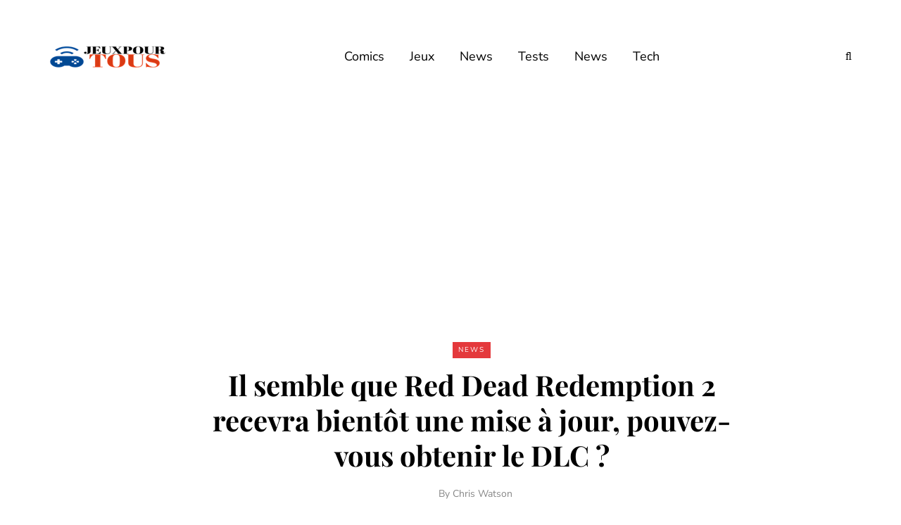

--- FILE ---
content_type: text/html; charset=utf-8
request_url: https://www.google.com/recaptcha/api2/aframe
body_size: 267
content:
<!DOCTYPE HTML><html><head><meta http-equiv="content-type" content="text/html; charset=UTF-8"></head><body><script nonce="vEPAA9lNRkgjyAIgcADE6Q">/** Anti-fraud and anti-abuse applications only. See google.com/recaptcha */ try{var clients={'sodar':'https://pagead2.googlesyndication.com/pagead/sodar?'};window.addEventListener("message",function(a){try{if(a.source===window.parent){var b=JSON.parse(a.data);var c=clients[b['id']];if(c){var d=document.createElement('img');d.src=c+b['params']+'&rc='+(localStorage.getItem("rc::a")?sessionStorage.getItem("rc::b"):"");window.document.body.appendChild(d);sessionStorage.setItem("rc::e",parseInt(sessionStorage.getItem("rc::e")||0)+1);localStorage.setItem("rc::h",'1769266425303');}}}catch(b){}});window.parent.postMessage("_grecaptcha_ready", "*");}catch(b){}</script></body></html>